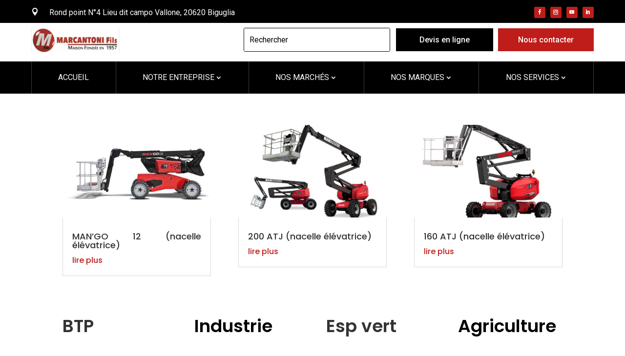

--- FILE ---
content_type: text/css
request_url: https://marcantonifils.com/wp-content/themes/Divi-child/style.css?ver=1550064486
body_size: 483
content:
/*
Theme Name: Divi Child
Description: Thème enfant du thème Divi
Author: Lk interactive
Author URI: http: //inspirationbois.com/
Template: Divi
Version: 0.1.3
*/

#top-header, #et-secondary-nav li ul {
        background-color: #a38b63;
}
#footer-widgets .footer-widget li:before {
display:none;
}
#footer-widgets .footer-widget li {
padding-left:0;
}
#main-footer .footer-widget h4 {
color: #a38b63 !important;
}

.ajax.button.quick-btn {
	position: absolute;
	top: 180px;
	left: 120px;
	z-index: 10;
	opacity: 0;
}
	.ajax.button.quick-btn:after {
		display: none;
	}
		.ajax.button.quick-btn:hover {
			padding: 0.3em 1em 0.3em 1em !important;
		}
	
	li.product:hover .ajax.button.quick-btn {
		opacity: 1;
	}
	
#footer-widgets .footer-widget li {
	padding-left: 0 !important;
}

.et_pb_gutters3.et_pb_footer_columns3 .footer-widget .fwidget {
	clear: both;
}

.genericon:before {
	font-size: 40px;
	margin-right: 30px;
}
#top-menu .atp-lien-personnalise a {

padding: 10px !important;
background: #bf1d1a;
color: #fff !important;
border: 2px solid #bf1d1a;
}

#top-menu .atp-lien-personnalise a:hover {
background: #fff;
color: #bf1d1a !important;
opacity: 1 !important;
}


--- FILE ---
content_type: text/css
request_url: https://marcantonifils.com/wp-content/et-cache/2523/et-core-unified-2523.min.css?ver=1720573808
body_size: 197
content:
#page-container{overflow-x: hidden}.custom--overlay{z-index:100000;position:fixed;top:0;left:0;display:none;background:#fffff;width:100%;height:100%}.custom--overlay.visible{display:block}.custom--modal{z-index:150000;position:fixed;top:50%;left:50%;display:none;transform:translate(-50%,-50%)}.custom--modal.visible,.custom--close.visible{display:block}.custom--trigger{cursor:pointer}.custom--close{display:none;font-family:"ETmodules";font-size:70px;color:white;z-index:150000;position:fixed;top:5%;right:2%;cursor:pointer}.wpforms-form{color:#000000;font-family:lato}

--- FILE ---
content_type: text/css
request_url: https://marcantonifils.com/wp-content/et-cache/2523/et-core-unified-tb-376589-tb-376633-deferred-2523.min.css?ver=1720573809
body_size: 1327
content:
.et_pb_section_0_tb_footer.et_pb_section{padding-top:3px;padding-bottom:0px;background-color:#000000!important}.et_pb_row_0_tb_footer{background-color:#000000}.et_pb_row_0_tb_footer.et_pb_row{padding-top:76px!important;padding-right:7.9%!important;padding-bottom:60px!important;padding-left:7.9%!important;padding-top:76px;padding-right:7.9%;padding-bottom:60px;padding-left:7.9%}.et_pb_row_0_tb_footer,body #page-container .et-db #et-boc .et-l .et_pb_row_0_tb_footer.et_pb_row,body.et_pb_pagebuilder_layout.single #page-container #et-boc .et-l .et_pb_row_0_tb_footer.et_pb_row,body.et_pb_pagebuilder_layout.single.et_full_width_page #page-container #et-boc .et-l .et_pb_row_0_tb_footer.et_pb_row,.et_pb_row_2_tb_footer,body #page-container .et-db #et-boc .et-l .et_pb_row_2_tb_footer.et_pb_row,body.et_pb_pagebuilder_layout.single #page-container #et-boc .et-l .et_pb_row_2_tb_footer.et_pb_row,body.et_pb_pagebuilder_layout.single.et_full_width_page #page-container #et-boc .et-l .et_pb_row_2_tb_footer.et_pb_row,.et_pb_row_1_tb_footer,body #page-container .et-db #et-boc .et-l .et_pb_row_1_tb_footer.et_pb_row,body.et_pb_pagebuilder_layout.single #page-container #et-boc .et-l .et_pb_row_1_tb_footer.et_pb_row,body.et_pb_pagebuilder_layout.single.et_full_width_page #page-container #et-boc .et-l .et_pb_row_1_tb_footer.et_pb_row{width:90%;max-width:1470px}.et_pb_image_0_tb_footer{text-align:left;margin-left:0}.et_pb_text_1_tb_footer.et_pb_text a,.et_pb_text_4_tb_footer.et_pb_text,.et_pb_text_3_tb_footer.et_pb_text,.et_pb_text_2_tb_footer.et_pb_text a,.et_pb_text_2_tb_footer.et_pb_text,.et_pb_text_1_tb_footer.et_pb_text,.et_pb_text_0_tb_footer.et_pb_text a,.et_pb_text_0_tb_footer.et_pb_text,.et_pb_text_4_tb_footer.et_pb_text a{color:#ffffff!important}.et_pb_text_1_tb_footer,.et_pb_text_2_tb_footer,.et_pb_text_0_tb_footer{font-family:'Lato',Helvetica,Arial,Lucida,sans-serif;font-size:16px;padding-top:2px!important;padding-left:49px!important;position:relative}.et_pb_text_0_tb_footer:before{content:"";display:block;background-color:#bf1d1a;position:absolute;left:0;top:0;height:100%;width:15px}.et_pb_text_1_tb_footer ul,.et_pb_text_0_tb_footer ul,.et_pb_text_2_tb_footer ul{list-style-type:none!important}.et_pb_text_2_tb_footer:before,.et_pb_text_1_tb_footer:before{content:"";display:block;background-color:#f72622;position:absolute;left:0;top:0;height:100%;width:15px}.et_pb_row_2_tb_footer,.et_pb_row_1_tb_footer{background-color:#000000;border-top-color:#1f1f1f}.et_pb_row_1_tb_footer.et_pb_row{padding-right:8.9%!important;padding-bottom:0px!important;padding-left:6.9%!important;padding-right:8.9%;padding-bottom:0px;padding-left:6.9%}.et_pb_divider_0_tb_footer{height:1px;width:100%}.et_pb_divider_0_tb_footer:before{border-top-color:#111111;border-top-width:1px}.et_pb_row_2_tb_footer.et_pb_row{padding-top:16px!important;padding-right:8.9%!important;padding-bottom:47px!important;padding-left:6.9%!important;padding-top:16px;padding-right:8.9%;padding-bottom:47px;padding-left:6.9%}.et_pb_column_5_tb_footer{margin-bottom:0!important}.et_pb_text_3_tb_footer{line-height:120%;font-family:'Lato',Helvetica,Arial,Lucida,sans-serif;font-size:16px;line-height:120%;font-weight:400!important}.et_pb_text_4_tb_footer{line-height:120%;font-family:'Lato',Helvetica,Arial,Lucida,sans-serif;font-size:16px;letter-spacing:0.3px;line-height:120%}.et_pb_column_3_tb_footer,.et_pb_column_2_tb_footer,.et_pb_column_1_tb_footer{padding-top:11px}@media only screen and (max-width:980px){.et_pb_section_0_tb_footer.et_pb_section{padding-top:20px}.et_pb_row_0_tb_footer.et_pb_row{padding-top:60px!important;padding-bottom:40px!important;padding-top:60px!important;padding-bottom:40px!important}.et_pb_image_0_tb_footer .et_pb_image_wrap img{width:auto}.et_pb_text_0_tb_footer,.et_pb_text_1_tb_footer,.et_pb_text_2_tb_footer{padding-left:30px!important}.et_pb_row_1_tb_footer,.et_pb_row_2_tb_footer{border-top-color:#1f1f1f}.et_pb_text_3_tb_footer{padding-bottom:10px!important}.et_pb_column_1_tb_footer,.et_pb_column_2_tb_footer,.et_pb_column_3_tb_footer{padding-top:0px}}@media only screen and (max-width:767px){.et_pb_image_0_tb_footer .et_pb_image_wrap img{width:auto}.et_pb_text_0_tb_footer,.et_pb_text_1_tb_footer,.et_pb_text_2_tb_footer{padding-top:20px!important;padding-left:0px!important}.et_pb_row_1_tb_footer,.et_pb_row_2_tb_footer{border-top-color:#1f1f1f}}.et_pb_blog_0 .et_pb_post p{line-height:1.5em}.et_pb_blog_0 .et_pb_post .post-content,.et_pb_blog_0.et_pb_bg_layout_light .et_pb_post .post-content p,.et_pb_blog_0.et_pb_bg_layout_dark .et_pb_post .post-content p{font-size:16px;line-height:1.5em;text-align:justify}.et_pb_blog_0 .et_overlay:before{color:#bf1d1a;font-family:ETmodules!important;font-weight:400!important}.et_pb_blog_0 .et_overlay{background-color:rgba(0,0,0,0.29)}.et_pb_text_2 h2,.et_pb_text_1 h2,.et_pb_text_0 h2{font-family:'Poppins',Helvetica,Arial,Lucida,sans-serif;font-weight:600;font-size:36px;line-height:1.2em}.et_pb_divider_2,.et_pb_divider_0,.et_pb_divider_3,.et_pb_divider_1{max-width:50px}.et_pb_divider_1:before,.et_pb_divider_0:before,.et_pb_divider_2:before,.et_pb_divider_3:before{border-top-color:#bf1d1a;border-top-width:3px}.et_pb_button_1_wrapper,.et_pb_button_2_wrapper,.et_pb_button_0_wrapper,.et_pb_button_3_wrapper{margin-top:40px!important}body #page-container .et_pb_section .et_pb_button_2,body #page-container .et_pb_section .et_pb_button_0{color:#ffffff!important;border-width:8px!important;border-color:#000000;border-radius:0px;letter-spacing:2px;font-size:14px;font-family:'Poppins',Helvetica,Arial,Lucida,sans-serif!important;font-weight:600!important;text-transform:uppercase!important;background-color:#000000}body #page-container .et_pb_section .et_pb_button_1:hover:after,body #page-container .et_pb_section .et_pb_button_3:hover:after,body #page-container .et_pb_section .et_pb_button_0:hover:after,body #page-container .et_pb_section .et_pb_button_2:hover:after{margin-left:.3em;left:auto;margin-left:.3em;opacity:1}body #page-container .et_pb_section .et_pb_button_2:after,body #page-container .et_pb_section .et_pb_button_3:after,body #page-container .et_pb_section .et_pb_button_1:after,body #page-container .et_pb_section .et_pb_button_0:after{line-height:inherit;font-size:inherit!important;margin-left:-1em;left:auto;font-family:ETmodules!important;font-weight:400!important}.et_pb_button_1,.et_pb_button_1:after,.et_pb_button_2,.et_pb_button_2:after,.et_pb_button_0,.et_pb_button_0:after,.et_pb_button_3,.et_pb_button_3:after{transition:all 300ms ease 0ms}body #page-container .et_pb_section .et_pb_button_1,body #page-container .et_pb_section .et_pb_button_3{color:#ffffff!important;border-width:8px!important;border-color:#bf1d1a;border-radius:0px;letter-spacing:2px;font-size:14px;font-family:'Poppins',Helvetica,Arial,Lucida,sans-serif!important;font-weight:600!important;text-transform:uppercase!important;background-color:#bf1d1a}.et_pb_text_3 h2{font-family:'Poppins',Helvetica,Arial,Lucida,sans-serif;font-weight:600;font-size:36px;color:#ffffff!important;line-height:1.2em}.et_pb_divider_2.et_pb_module,.et_pb_divider_3.et_pb_module,.et_pb_divider_1.et_pb_module,.et_pb_divider_0.et_pb_module{margin-left:0px!important;margin-right:auto!important}@media only screen and (max-width:980px){.et_pb_text_0 h2,.et_pb_text_1 h2,.et_pb_text_2 h2,.et_pb_text_3 h2{font-size:26px}body #page-container .et_pb_section .et_pb_button_0:after,body #page-container .et_pb_section .et_pb_button_1:after,body #page-container .et_pb_section .et_pb_button_2:after,body #page-container .et_pb_section .et_pb_button_3:after{line-height:inherit;font-size:inherit!important;margin-left:-1em;left:auto;display:inline-block;opacity:0;content:attr(data-icon);font-family:ETmodules!important;font-weight:400!important}body #page-container .et_pb_section .et_pb_button_0:before,body #page-container .et_pb_section .et_pb_button_1:before,body #page-container .et_pb_section .et_pb_button_2:before,body #page-container .et_pb_section .et_pb_button_3:before{display:none}body #page-container .et_pb_section .et_pb_button_0:hover:after,body #page-container .et_pb_section .et_pb_button_1:hover:after,body #page-container .et_pb_section .et_pb_button_2:hover:after,body #page-container .et_pb_section .et_pb_button_3:hover:after{margin-left:.3em;left:auto;margin-left:.3em;opacity:1}}@media only screen and (max-width:767px){.et_pb_text_0 h2,.et_pb_text_1 h2,.et_pb_text_2 h2,.et_pb_text_3 h2{font-size:22px}body #page-container .et_pb_section .et_pb_button_0:after,body #page-container .et_pb_section .et_pb_button_1:after,body #page-container .et_pb_section .et_pb_button_2:after,body #page-container .et_pb_section .et_pb_button_3:after{line-height:inherit;font-size:inherit!important;margin-left:-1em;left:auto;display:inline-block;opacity:0;content:attr(data-icon);font-family:ETmodules!important;font-weight:400!important}body #page-container .et_pb_section .et_pb_button_0:before,body #page-container .et_pb_section .et_pb_button_1:before,body #page-container .et_pb_section .et_pb_button_2:before,body #page-container .et_pb_section .et_pb_button_3:before{display:none}body #page-container .et_pb_section .et_pb_button_0:hover:after,body #page-container .et_pb_section .et_pb_button_1:hover:after,body #page-container .et_pb_section .et_pb_button_2:hover:after,body #page-container .et_pb_section .et_pb_button_3:hover:after{margin-left:.3em;left:auto;margin-left:.3em;opacity:1}}

--- FILE ---
content_type: text/css
request_url: https://marcantonifils.com/wp-content/plugins/ddprodm/build/diana/css/diana-nav-menu-champion.css?ver=6.5.7
body_size: 1285
content:
.diana_champion_menu .et_pb_row.top_row{z-index:15 !important}.diana_champion_menu .et_pb_fullwidth_menu .fullwidth-menu,.diana_champion_menu .et_pb_fullwidth_menu .et_pb_menu__wrap,.diana_champion_menu .et_pb_fullwidth_menu .et_pb_menu__menu{margin-left:0 !important;margin-right:0 !important}.diana_champion_menu .et_pb_fullwidth_menu .fullwidth-menu-nav,.diana_champion_menu .et_pb_fullwidth_menu .fullwidth-menu,.diana_champion_menu .et_pb_fullwidth_menu .et_pb_menu__wrap,.diana_champion_menu .et_pb_fullwidth_menu .et_pb_menu__menu{display:block !important}#custom-ddp-menu.fixed{position:fixed !important;z-index:999 !important;width:100%}#page-container{padding-top:0 !important}.diana_champion_menu .search_and_social_icons .et_pb_search{display:none;position:absolute;right:0;bottom:-42px}.diana_champion_menu .search_and_social_icons .et_pb_blurb .et-pb-icon:hover{opacity:.5}.diana_champion_menu .search_and_social_icons .et_pb_blurb .et-pb-icon{padding:0;font-weight:700 !important;transform:rotateY(180deg)}.diana_champion_menu .search_and_social_icons .et_pb_social_media_follow li:last-child a.icon{margin-right:0 !important}.diana_champion_menu .search_and_social_icons .et_pb_social_media_follow a.icon{margin-right:1px !important;width:23px;height:23px}.diana_champion_menu .search_and_social_icons .et_pb_social_media_follow a.icon:before{font-size:inherit !important;width:23px;height:23px}.diana_champion_menu .search_and_social_icons .et_pb_social_media_follow a.icon:hover{opacity:.7}.diana_champion_menu .search_and_social_icons .et_pb_social_media_follow a.icon:before,.diana_champion_menu .search_and_social_icons .et_pb_social_media_follow a.icon,.diana_champion_menu .search_and_social_icons .et_pb_social_media_follow{line-height:23px !important}.diana_champion_menu .et_pb_fullwidth_menu .et_pb_row{padding:0 !important;max-width:100% !important;width:100% !important}.diana_champion_menu .et_pb_fullwidth_menu .fullwidth-menu{padding-top:0 !important}.diana_champion_menu .et_pb_fullwidth_menu .et_pb_row .et_pb_menu__menu,.diana_champion_menu .et_pb_fullwidth_menu .et_pb_row .fullwidth-menu-nav .fullwidth-menu>li>a,.diana_champion_menu .et_pb_fullwidth_menu .et_pb_row .fullwidth-menu-nav .fullwidth-menu>li,.diana_champion_menu .et_pb_fullwidth_menu .et_pb_row .fullwidth-menu-nav .fullwidth-menu,.diana_champion_menu .et_pb_fullwidth_menu .et_pb_row .fullwidth-menu-nav,.diana_champion_menu .et_pb_fullwidth_menu .et_pb_row,.diana_champion_menu .et_pb_fullwidth_menu{height:100% !important}.diana_champion_menu .et_pb_fullwidth_menu .et_pb_row{min-height:0 !important}.diana_champion_menu .et_pb_fullwidth_menu{margin-bottom:0 !important}.diana_champion_menu .et_pb_button_module_wrapper .et_pb_button{z-index:20}.diana_champion_menu .et_pb_fullwidth_menu .fullwidth-menu>li.menu-item>a{position:relative;padding-bottom:0;padding-right:0 !important;display:block;padding-top:19px;opacity:1 !important;z-index:20}.diana_champion_menu .et_pb_fullwidth_menu .fullwidth-menu>li.menu-item>a:before,.diana_champion_menu .et_pb_fullwidth_menu .fullwidth-menu>li.menu-item>a:after{content:"";display:block;position:absolute;bottom:0;top:auto;left:-15px;right:-15px;height:2px;background-color:#33373a;opacity:0;-webkit-transition:.3s;-moz-transition:.3s;transition:.3s;-webkit-transform:translateY(-10px);-moz-transform:translateY(-10px);transform:translateY(-10px)}.diana_champion_menu .et_pb_fullwidth_menu .fullwidth-menu>li.menu-item>a:before{opacity:1;-webkit-transform:translateY(0);-moz-transform:translateY(0);transform:translateY(0);height:0;z-index:-1}.diana_champion_menu .et_pb_fullwidth_menu .fullwidth-menu>li.menu-item>a:hover:before{transition-delay:.3s !important;height:100%}.diana_champion_menu .et_pb_fullwidth_menu .fullwidth-menu>li.menu-item>a:hover:after{opacity:1;-webkit-transform:translateY(0);-moz-transform:translateY(0);transform:translateY(0)}.diana_champion_menu .et_pb_fullwidth_menu .fullwidth-menu>li.menu-item>a:hover{transition-delay:.3s !important;color:#fff !important}.diana_champion_menu .et_pb_fullwidth_menu .fullwidth-menu>li.menu-item:last-child{margin-right:0 !important}.diana_champion_menu .et_pb_fullwidth_menu .fullwidth-menu>li.menu-item{display:inline-block;margin-right:30px !important;margin-bottom:0 !important;padding-top:0;padding-right:0 !important;margin-top:0;padding-left:0 !important}.diana_champion_menu .et_pb_fullwidth_menu .fullwidth-menu>li.menu-item .sub-menu li{padding:0 !important}.diana_champion_menu .et_pb_fullwidth_menu .fullwidth-menu>li.menu-item .sub-menu li,.diana_champion_menu .et_pb_fullwidth_menu .fullwidth-menu>li.menu-item .sub-menu li a{width:100% !important}.diana_champion_menu .et_pb_fullwidth_menu .fullwidth-menu>li.menu-item .sub-menu li a:after{top:50% !important;transform:translate(0,-50%)}.diana_champion_menu .et_pb_social_media_follow li:first-child{margin-left:0}.diana_champion_menu .et_pb_social_media_follow li{margin-bottom:0 !important;margin-left:9px}.diana_champion_menu .et_pb_column_3_4 .et_pb_blurb_container{padding-left:5px !important}.diana_champion_menu .et_pb_column_1_6 .et_pb_blurb .et-pb-icon{font-weight:700 !important}.diana_champion_menu .et_pb_column_1_6 .et_pb_blurb .et_pb_blurb_description a:hover{opacity:.5}.diana_champion_menu .et_pb_column_1_6 .et_pb_blurb .et_pb_blurb_description a{color:inherit !important}.diana_champion_menu .et_pb_column_1_6 .et_pb_blurb .et_pb_blurb_description p{padding-bottom:5px !important}.diana_champion_menu .et_pb_column_1_6 .et_pb_blurb .et_pb_blurb_description p:last-child{padding-bottom:0 !important}.diana_champion_menu .et_pb_column_1_6:last-child{margin-right:0 !important}.diana_champion_menu .et_pb_column_1_6{width:14.9% !important;margin-right:3% !important}.diana_champion_menu .et_pb_column_1_2{width:46% !important;margin-right:3.3% !important}.diana_champion_menu .et_pb_column .et_pb_button_module_wrapper .et_pb_button:hover:before{height:2px}.diana_champion_menu .et_pb_column .et_pb_button_module_wrapper .et_pb_button:hover{border-radius:0 !important}.diana_champion_menu .et_pb_fullwidth_menu .mobile_menu_bar{text-align:left;padding-bottom:0 !important;margin-top:8px}.diana_champion_menu .et_pb_fullwidth_menu .mobile_menu_bar:before{top:0 !important;color:#33373a !important;border:2px solid;border-radius:2px}.diana_champion_menu .et_pb_fullwidth_menu .et_mobile_menu{padding:0 !important;top:34px;width:90vw;left:auto;right:0}@media only screen and (max-width:1390px){.diana_champion_menu .et_pb_row{width:90% !important}.diana_champion_menu .et_pb_column_1_2{width:27% !important;margin-right:3% !important}.diana_champion_menu .et_pb_column_1_6{width:21.3% !important;margin-right:3% !important}.diana_champion_menu .et_pb_column_1_4{width:27% !important}.diana_champion_menu .et_pb_column_3_4{width:70% !important;margin-right:3% !important}}@media only screen and (max-width:980px){.diana_champion_menu .et_pb_column_1_6{width:25.3% !important;margin-right:3% !important}.diana_champion_menu .et_pb_column_1_2{width:13% !important;margin-right:5% !important;margin-bottom:0}.diana_champion_menu .et_pb_row:not(:first-child) .et_pb_column_1_4{width:48% !important}.diana_champion_menu .et_pb_row:not(:first-child) .et_pb_column_3_4{width:48% !important;margin-right:4% !important;margin-bottom:0 !important;display:block !important}.diana_champion_menu .et_pb_column_3_4{margin-bottom:0 !important}.diana_champion_menu .et_pb_row:not(:first-child) .et_pb_column.menu_col{z-index:15}.diana_champion_menu .et_pb_column_3_4{display:block !important;z-index:20}.diana_champion_menu .et_pb_fullwidth_menu .et_mobile_menu{width:50vw;left:0;right:auto}#custom-ddp-menu.fixed{position:static}#et-main-area{padding-top:0 !important}.diana_champion_menu .et_pb_fullwidth_menu .et_pb_menu__menu{display:none !important}}@media only screen and (max-width:767px){#page-container .diana_champion_menu .et_pb_row.menu_row .et_pb_column_1_4{width:68% !important}#page-container .diana_champion_menu .et_pb_row.menu_row .et_pb_column_3_4{width:30% !important;margin-right:2% !important}.diana_champion_menu .logo_row,.diana_champion_menu .top_row,.diana_champion_menu .et_pb_column_1_6{display:none !important}.diana_champion_menu .et_pb_button_module_wrapper{margin-right:10px !important}.diana_champion_menu .et_pb_button_module_wrapper,.diana_champion_menu .et_pb_fullwidth_menu{float:right}.diana_champion_menu{overflow:visible !important}.diana_champion_menu .et_pb_fullwidth_menu .et_mobile_menu{width:70vw;left:auto;right:0}}@media only screen and (max-width:480px){.diana_champion_menu .et_pb_row:not(:first-child) .et_pb_column_3_4{width:20% !important}.diana_champion_menu .et_pb_row:not(:first-child) .et_pb_column_1_4{width:76% !important}.diana_champion_menu .et_pb_row:first-child .et_pb_column_1_4{width:100% !important}.diana_champion_menu .et_pb_button_module_wrapper{display:none !important}#page-container .diana_champion_menu .et_pb_row.menu_row .et_pb_column_1_4{width:58% !important}#page-container .diana_champion_menu .et_pb_row.menu_row .et_pb_column_3_4{width:40% !important;margin-right:2% !important}.diana_champion_menu .et_pb_fullwidth_menu .et_mobile_menu{width:90vw}}

--- FILE ---
content_type: text/css
request_url: https://marcantonifils.com/wp-content/plugins/ddprodm/build/freddie/css/tb-navigation-menus/headline-header.css?ver=6.5.7
body_size: 1335
content:
.freddie_headline_header .et_pb_menu__wrap{margin-left:0 !important;margin-right:0 !important}.freddie_headline_header .et_pb_row .et_pb_column_4_4{margin:0 auto !important}#page-container #et-boc .freddie_headline_header .et_pb_column_4_4{margin:0 auto !important}#page-container .freddie_headline_header .et_pb_button_module_wrapper{display:inline-block !important;vertical-align:middle}.freddie_headline_header .et_pb_menu__logo{height:52px}.freddie_headline_header .et_pb_menu__logo img{height:100%;width:auto}#page-container .freddie_headline_header .et_pb_s{height:47px !important;background-repeat:no-repeat;background-position:right 18px center !important;transition:all .2s}#page-container .freddie_headline_header .et_pb_search input.et_pb_searchsubmit{font-family:ETmodules !important;position:absolute;top:0;bottom:0;min-height:100% !important;background-color:transparent;cursor:pointer;font-size:20px !important;padding:0 0 0 25px !important;transform:rotateY(-180deg);color:#b9b9b9}#page-container .freddie_headline_header .et_pb_menu_inner_container{display:flex;height:100%}#page-container .freddie_headline_header .et_pb_menu__menu,#page-container .freddie_headline_header .et-menu-nav,#page-container .freddie_headline_header .et-menu.nav{margin:0;width:100%}#page-container .freddie_headline_header .et_pb_menu__menu>.et-menu-nav>.et-menu.nav>li{margin:0;flex:auto;display:flex;border-left:1px solid #3e3e3e;padding:0}#page-container .freddie_headline_header .et_pb_menu__menu>.et-menu-nav>.et-menu.nav>li:last-child{border-right:1px solid #3e3e3e}#page-container .freddie_headline_header .et_pb_menu__menu>.et-menu-nav>.et-menu.nav>li>a{width:100%;padding:22px 5px !important;text-align:center;display:flex;justify-content:center;flex-direction:column;font-weight:400 !important;overflow:hidden;position:relative}#page-container .freddie_headline_header .et_pb_menu__menu>.et-menu-nav>.et-menu.nav>li>a:hover{opacity:1}.freddie_headline_header .et_pb_menu .et_pb_menu__wrap .et_mobile_nav_menu ul.et_mobile_menu li a:before{height:4px;content:'';width:0;background:#fff;position:absolute;left:0;bottom:0;transition:all .3s;-webkit-transition:all .3s}#page-container .freddie_headline_header .et_pb_menu__menu>.et-menu-nav>.et-menu.nav>li>a::before{height:4px;content:'';width:100%;background:#fff;position:absolute;left:0;bottom:0;opacity:0;-webkit-transform:scale3d(0,1,1);transform:scale3d(0,1,1);-webkit-transform-origin:100% 50%;transform-origin:100% 50%;-webkit-transition:-webkit-transform .2s,opacity 2s;transition:transform .2s,opacity 2s;transition-delay:.35s;-webkit-transition-timing-function:cubic-bezier(0.2,1,0.3,1);transition-timing-function:cubic-bezier(0.2,1,0.3,1)}#page-container .freddie_headline_header .et_pb_menu__menu>.et-menu-nav>.et-menu.nav>li.current-menu-ancestor>a:before,#page-container .freddie_headline_header .et_pb_menu__menu>.et-menu-nav>.et-menu.nav>li.current-menu-item>a:before,#page-container .freddie_headline_header .et_pb_menu__menu>.et-menu-nav>.et-menu.nav>li.current-menu-item>a::before,#page-container .freddie_headline_header .et_pb_menu__menu>.et-menu-nav>.et-menu.nav>li:hover>a::before{opacity:1;-webkit-transform:scale3d(1,1,1);transform:scale3d(1,1,1);-webkit-transition:-webkit-transform .2s,opacity .1s;transition:transform .2s,opacity .1s;-webkit-transition-delay:.35s;transition-delay:.35s;-webkit-transition-timing-function:cubic-bezier(0.2,1,0.3,1);transition-timing-function:cubic-bezier(0.2,1,0.3,1)}.freddie_headline_header .et_pb_menu .et_pb_menu__wrap .et_mobile_nav_menu ul.et_mobile_menu li a:before{background:#000}.freddie_headline_header .et_pb_menu .et_pb_menu__wrap .et_mobile_nav_menu ul.et_mobile_menu li.current-menu-ancestor>a:before,.freddie_headline_header .et_pb_menu .et_pb_menu__wrap .et_mobile_nav_menu ul.et_mobile_menu li.current-menu-item>a:before,.freddie_headline_header .et_pb_menu .et_pb_menu__wrap .et_mobile_nav_menu ul.et_mobile_menu li:hover>a:before{width:100%}#page-container .freddie_headline_header .et_pb_menu__menu>.et-menu-nav>.et-menu.nav li.menu-item-has-children>a::after{display:none}#page-container .freddie_headline_header .et_pb_menu__menu>.et-menu-nav>.et-menu.nav li.menu-item-has-children>a .text::after{font-family:ETmodules;font-size:16px;font-weight:700;content:"3";position:static !important;vertical-align:middle}#page-container .freddie_headline_header .et_pb_menu .et_pb_menu__wrap ul.et-menu .sub-menu li.menu-item-has-children>a:after{position:absolute;left:auto;top:50% !important;transform:translate(0,-50%) rotate(-90deg) !important;right:10px;display:block !important}#page-container .freddie_headline_header .et_pb_menu__menu>.et-menu-nav>.et-menu.nav>li .sub-menu{padding:0 !important;box-shadow:0 63px 208px 0 rgba(230,230,230,0.79)}#page-container .freddie_headline_header .et_pb_menu .et_pb_menu__wrap ul.et-menu li .sub-menu .sub-menu{top:-1px}#page-container .freddie_headline_header .et_pb_menu__menu>.et-menu-nav>.et-menu.nav>li .sub-menu li:last-child{border-bottom:0 !important}#page-container .freddie_headline_header .et_pb_menu__menu>.et-menu-nav>.et-menu.nav>li .sub-menu li{border-bottom:1px solid #f5f5f5 !important;padding:0 20px;width:100%;display:block}#page-container .freddie_headline_header .et_pb_menu__menu>.et-menu-nav>.et-menu.nav>li .sub-menu li a{padding:10px 5px 10px 0;transition:.3s;font-weight:400;opacity:.5;background-color:transparent !important;transform:scaleX(0);transform-origin:left;width:100%;display:block}#page-container .freddie_headline_header .et_pb_menu__menu>.et-menu-nav>.et-menu.nav>li:hover .sub-menu li a{transform:scaleX(1)}#page-container .freddie_headline_header .et_pb_menu__menu>.et-menu-nav>.et-menu.nav>li .sub-menu li a:before{content:"$";display:block;font-family:ETmodules;position:absolute;left:-5px;top:50%;transform:translate(0,-50%);width:0;overflow:hidden;transition:.3s;font-size:18px}#page-container .freddie_headline_header .et_pb_menu__menu>.et-menu-nav>.et-menu.nav .sub-menu li.current-menu-ancestor>a:before,#page-container .freddie_headline_header .et_pb_menu__menu>.et-menu-nav>.et-menu.nav .sub-menu li.current-menu-item>a:before,#page-container .freddie_headline_header .et_pb_menu__menu>.et-menu-nav>.et-menu.nav>li .sub-menu li:hover>a:before{width:20px}#page-container .freddie_headline_header .et_pb_menu__menu>.et-menu-nav>.et-menu.nav .sub-menu li.current-menu-ancestor>a,#page-container .freddie_headline_header .et_pb_menu__menu>.et-menu-nav>.et-menu.nav .sub-menu li.current-menu-item>a,#page-container .freddie_headline_header .et_pb_menu__menu>.et-menu-nav>.et-menu.nav>li .sub-menu li:hover>a{opacity:1;padding-left:16px !important}.freddie_headline_header .et_pb_menu .et_pb_menu__wrap .et_mobile_nav_menu ul.et_mobile_menu{width:100%}.freddie_headline_header .et_pb_menu .et_pb_menu__wrap .et_mobile_nav_menu ul.et_mobile_menu li:last-child{border-bottom:none !important}.freddie_headline_header .et_pb_menu .et_pb_menu__wrap .et_mobile_nav_menu ul.et_mobile_menu li{width:100%;border-bottom:1px solid #f3f3f3}#page-container .freddie_headline_header .et-menu.nav>li>a .text{display:block}@media all and (max-width:1390px){.freddie_headline_header .et_pb_search{max-width:300px}}@media all and (max-width:980px){#page-container .freddie_headline_header .et_pb_search{margin-right:0}#page-container .freddie_headline_header .et_pb_column_3_4{width:100% !important;text-align:center}.freddie_headline_header .et_pb_menu .et_pb_menu__wrap .et_mobile_nav_menu ul.et_mobile_menu{padding:20px;width:auto;left:auto;right:0;min-width:250px}.freddie_headline_header .et_mobile_menu li li{padding-left:0}.freddie_headline_header .et_pb_menu .et_pb_menu__wrap .et_mobile_nav_menu ul.et_mobile_menu li a{position:relative;padding:5px 0 !important;transition:.3s;background-color:transparent !important;font-weight:400;width:100%}.freddie_headline_header .et_pb_menu .et_pb_menu__wrap .et_mobile_nav_menu ul.et_mobile_menu li{border:none !important}}@media all and (max-width:767px){.freddie_headline_header .et_pb_search{max-width:100%;margin:0 0 10px !important}#page-container .freddie_headline_header .et_pb_button_module_wrapper a.et_pb_button{width:100% !important}#page-container .freddie_headline_header .et_pb_button_module_wrapper:last-child{margin-right:0 !important}#page-container .freddie_headline_header .et_pb_button_module_wrapper{display:block !important;float:left;width:48% !important;margin-right:4% !important}}

--- FILE ---
content_type: text/css
request_url: https://marcantonifils.com/wp-content/plugins/ddprodm/build/freddie/css/freddie-gonna-rock-footer.css?ver=6.5.7
body_size: 292
content:
.freddie_gonna_rock_footer .et_pb_text ul{padding:0 !important}.freddie_gonna_rock_footer .et_pb_text ul li a:hover{opacity:.5}.freddie_gonna_rock_footer .et_pb_text ul li:last-child{margin-bottom:0 !important}.freddie_gonna_rock_footer .et_pb_text ul li{margin-bottom:4px !important}.freddie_gonna_rock_footer .et_pb_row:first-child .et_pb_column_1_2{width:46.7% !important;margin-right:2% !important}.freddie_gonna_rock_footer .et_pb_row:first-child .et_pb_column_1_6{width:15% !important;margin-right:2% !important}.freddie_gonna_rock_footer .et_pb_row:first-child .et_pb_column_1_6.et-last-child,.freddie_gonna_rock_footer .et_pb_row:first-child .et_pb_column_1_6:last-child{margin-right:0 !important;width:18.3% !important}.freddie_gonna_rock_footer .et_pb_row:first-child .et_pb_column_1_6:nth-last-child(2){width:14% !important}.freddie_gonna_rock_footer .et_pb_row .et_pb_text a:hover{opacity:.5}@media only screen and (min-width:2000px){#page-container .freddie_gonna_rock_footer .et_pb_row{padding-left:150px !important;padding-right:150px !important}}@media only screen and (max-width:1390px){#page-container .freddie_gonna_rock_footer .et_pb_row{padding-left:5% !important;padding-right:5% !important}.freddie_gonna_rock_footer .et_pb_row:first-child .et_pb_column_1_2{width:100% !important;margin-right:0 !important}.freddie_gonna_rock_footer .et_pb_row:first-child .et_pb_column_1_6.et-last-child,.freddie_gonna_rock_footer .et_pb_row:first-child .et_pb_column_1_6:last-child{margin-right:0 !important;width:32% !important}.freddie_gonna_rock_footer .et_pb_row:first-child .et_pb_column_1_6,.freddie_gonna_rock_footer .et_pb_row:first-child .et_pb_column_1_6:nth-last-child(2){width:32% !important;margin-right:2% !important}}@media only screen and (max-width:767px){.freddie_gonna_rock_footer .et_pb_row .et_pb_text:before{height:15px !important;width:100% !important}}@media only screen and (max-width:480px){.freddie_gonna_rock_footer .et_pb_row:first-child .et_pb_column_1_6.et-last-child,.freddie_gonna_rock_footer .et_pb_row:first-child .et_pb_column_1_6:last-child{width:100% !important;margin-bottom:0 !important}.freddie_gonna_rock_footer .et_pb_row:first-child .et_pb_column_1_6,.freddie_gonna_rock_footer .et_pb_row:first-child .et_pb_column_1_6:nth-last-child(2){width:100% !important;margin-right:0 !important;margin-bottom:30px !important}}

--- FILE ---
content_type: application/javascript
request_url: https://marcantonifils.com/wp-content/plugins/ddprodm/build/freddie/js/tb-navigation-menus/freddieScriptHeadlineHeader.js?ver=6.5.7
body_size: 423
content:
!function(e){var t=500;ua=navigator.userAgent,(ua.indexOf("MSIE ")>-1||ua.indexOf("Trident/")>-1)&&(t=5e3),e("body").hasClass("et-fb")&&(t=1e4),e("body").hasClass("et-tb")&&(t=1e4,setInterval(function(){e(".freddie_headline_header .et_pb_search input.et_pb_searchsubmit").attr("value","U"),e(window).width()>980&&e(".freddie_headline_header .et_pb_menu .et_pb_menu__logo-wrap").appendTo(".freddie_headline_header .logo_col")},1e4)),setTimeout(function(){0!==e("body:not(.et-fb) .freddie_headline_header").length&&(e(".freddie_headline_header .et_pb_search input.et_pb_searchsubmit").attr("value","U"),e(window).width()>980&&(e(".freddie_headline_header .et_pb_menu .et_pb_menu__logo-wrap").appendTo(".freddie_headline_header .logo_col"),e(".freddie_headline_header .et_pb_menu .et_pb_menu__wrap ul.et-menu > li").each(function(){var t=e(this).children("a").text();e(this).children("a").html(e('<span class="text">'+t+"</span>"))}),e(".freddie_headline_header .et_pb_menu .et_pb_menu__wrap ul.et-menu > li").on("mouseenter",function(){var t=e(this).find(".text");this.hoverTl=new TimelineMax,this.hoverTl.to(t,.25,{x:"100%",opacity:0,ease:Circ.easeIn}).to(t,0,{x:"-100%",opacity:0,ease:Circ.easeIn},.25).to(t,.25,{x:"0%",opacity:1,ease:Circ.easeIn},.26),$el=e(this),this.hoverTl.play()}).on("mouseleave",function(){$el=e(this),this.hoverTl.reverse()})))},t)}(jQuery);